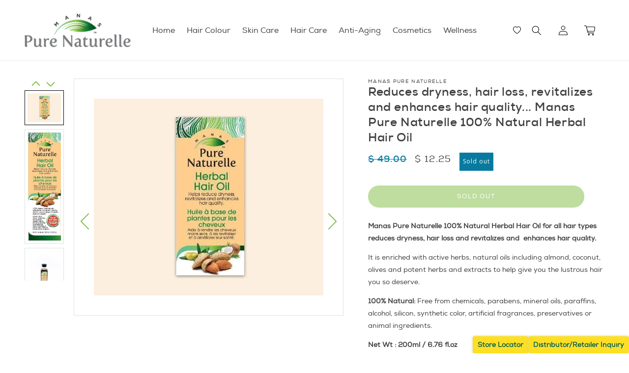

--- FILE ---
content_type: text/css
request_url: https://www.purenaturelle.ca/cdn/shop/t/45/assets/custom-ramveer.css?v=656018382921601761748447964
body_size: 2879
content:
/** Shopify CDN: Minification failed

Line 249:73 Unexpected "{"

**/
@import url("https://fonts.googleapis.com/css2?family=Open+Sans:ital,wght@0,300..800;1,300..800&display=swap");
@import url("https://fonts.googleapis.com/css2?family=Raleway:ital,wght@0,100..900;1,100..900&display=swap");

@font-face {
  font-family: "nexaregularuploaded_file";
  src: url("https://cdn.shopify.com/s/files/1/0554/2576/1382/files/nexa-regular-webfont.eot?v=1736159152.eot");
  src: url("https://cdn.shopify.com/s/files/1/0554/2576/1382/files/nexa-regular-webfont.eot?v=1736159152.eot?#iefix")
      format("embedded-opentype"),
    url("https://cdn.shopify.com/s/files/1/0554/2576/1382/files/nexa-regular-webfont.woff2?v=1736159065.woff2")
      format("woff2"),
    url("https://cdn.shopify.com/s/files/1/0554/2576/1382/files/nexa-regular-webfont.woff?v=1736159059.woff")
      format("woff"),
    url("https://cdn.shopify.com/s/files/1/0554/2576/1382/files/nexa-regular-webfont.ttf?v=1736159073.ttf")
      format("truetype"),
    url("nexa-regular-webfont.svg#nexaregularuploaded_file") format("svg");
  font-weight: normal;
  font-style: normal;
}

@font-face {
  font-family: "nexabold";
  src: url("https://cdn.shopify.com/s/files/1/0554/2576/1382/files/nexabold-webfont.eot?v=1736159352.eot");
  src: url("https://cdn.shopify.com/s/files/1/0554/2576/1382/files/nexabold-webfont.eot?v=1736159352.eot?#iefix")
      format("embedded-opentype"),
    url("https://cdn.shopify.com/s/files/1/0554/2576/1382/files/nexabold-webfont.woff2?v=1736159352.woff2")
      format("woff2"),
    url("https://cdn.shopify.com/s/files/1/0554/2576/1382/files/nexabold-webfont.woff?v=1736159352.woff")
      format("woff"),
    url("https://cdn.shopify.com/s/files/1/0554/2576/1382/files/nexabold-webfont.ttf?v=1736159352.ttf")
      format("truetype"),
    url("nexabold-webfont.svg#nexabold") format("svg");
  font-weight: normal;
  font-style: normal;
}

@font-face {
  font-family: "nexalight";
  src: url("https://cdn.shopify.com/s/files/1/0554/2576/1382/files/nexalight-webfont.eot?v=1736159654.eot");
  src: url("https://cdn.shopify.com/s/files/1/0554/2576/1382/files/nexalight-webfont.eot?v=1736159654.eot?#iefix")
      format("embedded-opentype"),
    url("https://cdn.shopify.com/s/files/1/0554/2576/1382/files/nexalight-webfont.woff2?v=1736159654.woff2")
      format("woff2"),
    url("https://cdn.shopify.com/s/files/1/0554/2576/1382/files/nexalight-webfont.woff?v=1736159653.woff")
      format("woff"),
    url("https://cdn.shopify.com/s/files/1/0554/2576/1382/files/nexalight-webfont.ttf?v=1736159654.ttf")
      format("truetype"),
    url("nexalight-webfont.svg#nexalight") format("svg");
  font-weight: normal;
  font-style: normal;
}

.footer-block-image {
  flex-direction: column;
}
.footer_image_content p {
  margin-top: 0;
  font-size: 15px;
}
.footer_image_content p {
  margin-top: 0;
  font-size: 15px;
}

.list-social__item .visually-hidden {
  position: static !important;
  display: block;
  opacity: 1;
  overflow: inherit;
  width: 100% !important;
  height: 100% !important;
  padding-left: 20px;
  font-family: var(--font-body-family);
  font-weight: normal;
  font-size: 16px;
}

.footer__list-social {
  flex-direction: column;
}

.list-social__item {
  padding: 4px 0;
}

.list-social__link {
  text-decoration: none;
}
.footer_image_content p {
  margin-top: 0;
  font-size: 15px;
}

.list-social__item .visually-hidden {
  position: static !important;
  display: block;
  opacity: 1;
  overflow: inherit;
  width: 100% !important;
  height: 100% !important;
  padding-left: 20px;
  font-family: var(--font-body-family);
  font-weight: normal;
  font-size: 16px;
}

.footer__list-social {
  flex-direction: column;
}
.list-social__item {
  padding-bottom: 20px;
}

.list-social__link {
  text-decoration: none;
}

.footer-block__brand-info p {
  font-size: 16px;
  margin: 0 0 10px;
  color: #636363;
}

.footer-block__brand-info p a {
  text-decoration: none;
  color: #636363;
}
.footer-block__details-content .list-menu__item {
  font-size: 16px !important;
  text-decoration: none;
  color: #636363 !important;
}
.footer-block__details-content .list-menu__item--link:hover,
.copyright__content a:hover,
.footer-block__brand-info p a:hover {
  text-decoration: none !important;
  color: #79c451 !important;
}
.footer__content-bottom {
  display: flex !important;
  flex-direction: row-reverse;
  padding-top: 10px !important;
  padding-left: 10px !important;
  padding-right: 10px !important;
}

.footer__column.footer__column--info {
  align-items: flex-end !important;
}
.list-social__item .icon {
  color: #7cba3d !important;
}
.list-social__link {
  padding: 0 !important;
}
.list-social__link:hover {
  color: #7cba3d !important;
}
.footer__content-bottom-wrapper.payment_card {
  width: 34%;
}
.copyright__content {
  font-size: 12px !important;
  color: #000;
}
.newsletter-form__field-wrapper .field__input::placeholder {
  color: #b2b2b2;
  opacity: 1; /* Firefox */
}

.newsletter-form__field-wrapper .field__input::-ms-input-placeholder {
  /* Edge 12-18 */
  color: #b2b2b2;
}
.newsletter-form__button {
  position: static;
  width: 24.4rem !important;
  border-radius: 60px;
  background: #79c451 !important;
  font-size: 20px;
  padding: 18px 40px !important;
  margin-left: 30px !important;
  text-transform: uppercase;
  color: #fff;
  transition: all 0.2s linear;
}
.newsletter-form,
.newsletter__wrapper .newsletter-form__field-wrapper {
  max-width: 75rem !important;
}

.newsletter-form__field-wrapper .field {
  display: flex;
  border: 0;
}

.newsletter-form__field-wrapper .field:after {
  display: none;
}

.newsletter-form__field-wrapper .field__input {
  color: #5f6a7d;
  border: 1px solid #b2b2b2;
  border-radius: 100px !important;
  padding: 19px 30px;
  min-height: 0;
  height: 100%;
  font-size: 13px;
}
.newsletter__wrapper {
  display: flex;
  align-items: center;
}
.newsletter_text {
  width: 47%;
  padding-right: 50px;
  text-align: left;
}
.newsletter_form_inner {
  width: 53%;
}
.newsletter_text .h1 {
  margin: 0;
  font-size: 32px;
  text-align: left;
}
.newsletter_form_inner {
  margin-top: 0 !important;
}
.newsletter-form__button:hover {
  background: #006127 !important;
}
.collection .card__heading,product-recommendations .card__heading {
  font-size: 18px;
  text-align: center;
  font-family: var(--font-body-family);
  font-weight: normal;
  height: 46px;
  overflow: hidden;
  text-overflow: ellipsis;
  display: -webkit-box;
  -webkit-line-clamp: 2;
  -webkit-box-orient: vertical;
}
.collection .card-information,product-recommendations .card-information, {
  text-align: center;
}
.collection .card-information .price,product-recommendations .card-information .price {
  font-size: 15px;
  color: #7cba3d;
  font-family: var(--font-heading-family);
  font-weight: normal;
}
.collection .underline-links-hover:hover a,product-recommendations .underline-links-hover:hover a {
  text-decoration: none;
  text-underline-offset: 0;
}
.collection .card__content,product-recommendations .card__content {
  transition: all 0.3s ease-in-out 0s;
}
.collection .card__content:hover,product-recommendations .card__content:hover {
  background: #7dba3e;
  transition: all 0.3s ease-in-out 0s;
}
.card__content:hover .card-information .price {
  color: #000;
}
.card__content:hover .card-information .price .price-item{
    color: #fff; 
}

.collection__title {
  text-align: center;
}

.product-card-wrapper {
  border-radius: 6px;
  overflow: hidden;
}
.newsletter__wrapper {
  padding-right: 0 !important;
  padding-left: 0 !important;
}
.newsletter__subheading p {
  line-height: normal;
}
.field__input:focus {
  box-shadow: none;
}
.price--on-sale .price-item--regular {
  color: #087a9f !important;
  font-size: 18px !important;
  font-family: var(--font-heading-family);
  font-weight: normal;
}
.card__badge {
  position: absolute;
  top: 0;
  right: 0;
  grid-row-start: 1 !important;
}
.badge {
  font-size: 12px;
  padding: 12px 7px;
  background: #087a9f;
  border: 0;
  border-radius: 0;
  height: 37px;
  font-family: "Open Sans", serif;
  font-weight: normal;
}
.collection .card--media .card__inner .card__content {
  padding: 0 !important;
}
.collection__title .h1 {
  font-size: 34px;
  letter-spacing: 2px;
}
.footer__copyright {
  text-align: left !important;
}
.footer-block {
  padding: 0 30px;
}
.footer__blocks-wrapper {
  gap: 0;
}
.collection .card__information,product-recommendations .card__information {
  padding: 15px !important;
}
.product_item_cover {
  padding: 5px;
}
.card__badge--sold-out {
  display: none;
}
.card__badge-bottom-sold-out {
  display: block !important;
  bottom: 0;
  left: 0;
  margin-right: 5px !important;
  position: static;
}
.card__badge-bottom-sold-out .badge {
  font-size: 14px;
  background: transparent;
  margin-right: 5px;
  border-bottom: #000 solid 2px;
  color: #414141;
  border-radius: 0;
  padding: 0;
  height: 100%;
  font-family: var(--font-heading-family);
}
.card-information {
  display: flex;
  justify-content: center;
}
.article-card-wrapper .card__heading {
  font-size: 29px;
  font-family: "Raleway", serif;
  font-weight: 400;
  color: #414141;
}
.article-card__excerpt {
  font-size: 14px;
  color: #414141;
}
.article-card__info,
.article-template time {
  font-size: 12px;
  color: #087a9f;
  display: inline-block;
}
.underline-links-hover:hover a {
  text-decoration: none !important;
}
.article-template__hero-container {
  max-width: 100% !important;
}
.article-template__title {
  position: absolute;
  top: 50%;
  font-size: 60px;
  max-width: 1050px;
  text-align: center;
  margin: 0 auto;
  width: 100%;
  transform: translate(50%, -50px);
  right: 50%;
  text-transform: uppercase;
  padding: 0 15px;
}
.article-template__hero-container {
  position: relative;
}
.page-width--narrow {
  max-width: 880px;
}
.article-template__content p,
.article-template__content li {
  font-size: 14px;
}
.article-template__content h2 {
  font-size: 29px;
  font-family: "Raleway", serif;
  font-weight: 400;
  color: #414141;
}
.article-template header {
  margin-top: 2rem !important;
}
.card__information .blog_btn {
  border: 1px solid #ffffff;
  transition: background-color 0.2s linear, color 0.2s linear;
  margin: 25px 0;
  background: transparent !important;
  color: #414141 !important;
  border-color: #414141;
  border-radius: 3px;
  font-size: 14px;
  padding: 15px 20px;
  margin: 10px 0;
}
.blog-articles .card-wrapper:hover .card__information .blog_btn {
  background-color: #414141 !important;
  color: #fff !important;
}
.main-blog h1 {
  font-size: 34px;
  font-family: "Raleway", serif;
  font-weight: 400;
  margin-top: 0;
}
.blog-articles {
  gap: 0 !important;
  margin: 0 -10px;
  grid-template-columns: 1fr 1fr 1fr !important;
}

.blog-articles__article {
  padding: 10px;
}
.main-blog .subtitle {
  margin-top: 0;
  font-size: 14px;
  margin-bottom: 20px;
}
.sold_out_price .price--sold-out {
  color: #087a9f !important;
  text-decoration: line-through;
}
.acc__card {
  margin: 0;
  position: relative;
}
.acc__title {
  cursor: pointer;
  display: block;
  padding: 20px 20px 20px 40px;
  position: relative;
  font-size: 18px;
  font-family: "Raleway", serif;
  font-weight: 400;
  border-bottom: 1px solid #cccccc;
}
.footer-block__details-content .list-menu__item {
  text-transform: capitalize;
}
/* .acc__title:after{
      position: absolute;
    top: 50%;
    -webkit-transform: translateY(-50.1%);
    -ms-transform: translateY(-50.1%);
    transform: translateY(-50.1%);
    left: 15px;
    font-size: 25px;
    content: "+";
    color: inherit;
}
.acc__title.active:after{
  content: "-";
    font-size: 30px;
} */
.acc__panel {
  display: none;
  padding: 20px;
  margin-left: 20px;
}
.acc__panel p {
  margin: 0;
  font-size: 14px;
  line-height: 16px;
}
.main-page-title {
  font-size: 33px;
  text-transform: uppercase;
  font-family: "Raleway", serif;
  font-weight: 400;
}
.template_faq .main-page-title {
  margin-bottom: 0 !important;
}
.faq_bottom_text p {
  font-size: 14px;
  line-height: normal;
}
.faq_bottom_text {
  padding-top: 40px;
}
.faq_bottom_text p a {
  color: #363636;
  text-decoration: none;
}
.acc__title span .minus {
  display: none;
}
.acc__title.active span .minus {
  display: block;
}
.acc__title.active span .plus {
  display: none;
}
.acc__title {
  display: flex;
  align-items: center;
}
.acc__title span {
  position: absolute;
  left: 0;
  display: block;
  top: 50%;
  transform: translateY(-50%);
  height: 28px;
}
.contact .field__label {
  top: -25px;
  text-transform: uppercase;
  left: 0;
  color: #414141;
  font-family: "nexabold";
  font-weight: normal;
  font-size: 13px;
}
.contact .field:after {
  display: none;
}
.contact .field {
  margin-bottom: 50px !important;
}

.contact_text {
  margin-bottom: 40px;
}
.contact .field__input::placeholder {
  color: #5f6a7d;
  opacity: 1; /* Firefox */
}

.contact .field__input::-ms-input-placeholder {
  /* Edge 12-18 */
  color: #5f6a7d;
}
.contact .field__input {
  border: 1px solid #cccccc;
  background: transparent;
  text-transform: capitalize;
  font-size: 14px;
  border-radius: 3px;
  padding: 12px !important;
}

.contact__button {
  margin-top: -3rem !important;
}
.contact_text p {
  font-size: 14px;
  line-height: normal;
}
.product__title h1 {
  font-size: 34px;
}
.acc__panel p a {
  text-decoration: none;
  color: rgba(var(--color-foreground), 1);
}

.main-content h2 {
  font-size: 18px;
}
.main-content p {
  font-size: 14px;
}
.pdp_image_slider_cover {
  display: flex;
  flex-direction: row-reverse;
}

.slider-main_pd {
  width: calc(100% - 100px);
  padding-left: 0;
  margin: 0;
}
.slider-thumb_pdp {
  width: 100px;
  margin: 0;
  padding: 20px 20px 20px 0;
}
.slider-thumb_img img {
  width: 100%;
}
.slider-main_img img {
  width: 100%;
  height: 100%;
  max-height: 500px;
  object-fit: contain;
}
.slider-thumb_pdp .slick-slide {
  width: 100% !important;
  padding: 5px;
  border: 1px solid #dee0e1;
  margin: 4px 0;
}
.slider-thumb_pdp .slick-slide.slick-current.slick-active {
  border-color: #000;
}
.tabs-nav_cover {
  padding-left: 0;
  display: flex;
  justify-content: center;
  list-style: none;
  background: #e7e7e7;
  padding: 30px 0;
  left: 50%;
  position: relative;
  margin-left: -50vw;
  width: 100vw;
}
.tabs ul li {
  padding: 0 20px;
}
.tabs ul li a {
  font-size: 18px;
  text-decoration: none;
  text-transform: uppercase;
  font-family: "nexabold";
  font-weight: normal;
  color: #000;
  opacity: 0.5;
}
.product_tab_cover {
  overflow: hidden;
}
.slider-main_img {
  padding: 40px;
  border: #dee0e1 solid 1px;
}
.tabs-content_cover {
  max-width: 800px;
  margin: 0 auto;
}
.tab-content,
.product__description p {
  font-size: 14px;
  color: #414141;
}
.tabs ul .active a {
  opacity: 1;
}

.slider-thumb_pdp .slick-prev {
  position: absolute;
  top: 6px;
  transform: rotate(90deg);
  left: 15px;
}
.slider-thumb_pdp .slick-next {
  position: absolute;
  top: 0px;
  transform: rotate(90deg);
  left: 45px;
}
.slider-thumb_pdp .slick-arrow {
  width: 16px;
  height: 16px;
  padding: 0;
  cursor: pointer;
}
.customer button {
  border-radius: 99px !important;
  background: #79c451 !important;
  font-size: 13px;
  padding: 18px 40px !important;
  margin-left: 30px !important;
  text-transform: uppercase;
  color: #fff;
  transition: all 0.2s linear;
}
.customer button:after {
  display: none;
}
.customer button:hover {
  background: #006127 !important;
}
.customer button {
  margin: 4rem 0 1.5rem 0 !important;
}
.footer_bottom_btn a {
  color: #106232;
  text-shadow: 1px 0px 0px #ffef8f;
  background: #fedf23;
  padding: 5px 10px;
  text-transform: inherit;
  font-weight: 600;
  border-radius: 4px;
  font-size: 14px;
  box-shadow: 0 0 5px #ccc;
  text-decoration: none;
}
.footer_bottom_btn {
  position: fixed;
  bottom: 0;
  right: 0;
  display: flex;
  gap: 10px;
}
.strlocator {
  display: flex;
}

.strlocator .thirty {
  width: 30%;
}

.strlocator .seventy {
  width: 70%;
}

.strlocator .seventy iframe {
  width: 100%;
}
.strlocator .thirty div {
  font-size: 14px;
  word-break: break-word;
}

/*===== responsive======  */
@media only screen and (max-width: 1100px) {
  .newsletter__wrapper {
    align-items: flex-start;
    flex-direction: column;
  }
  .newsletter_text {
    width: 100%;
    padding-right: 0;
    text-align: left;
    padding-bottom: 20px;
  }
  .newsletter__subheading {
    margin: 0 !important;
  }
  .newsletter-form,
  .newsletter__wrapper .newsletter-form__field-wrapper {
    max-width: 100% !important;
  }
  .newsletter_form_inner {
    width: 100%;
  }
  .page-width {
    padding: 0 15px;
  }
  .newsletter_text .h1 {
    font-size: 26px;
  }
  .newsletter__subheading p {
    font-size: 16px;
  }
  .newsletter-form__button {
    margin-left: 10px !important;
  }
  .collection .card__heading {
    font-size: 16px;
    height: 44px;
  }
  .collection__title .h1 {
    font-size: 26px;
    letter-spacing: 1px;
  }
  slider-component.page-width {
    padding: 0 2rem !important;
  }
  .article-template__title {
    font-size: 54px;
  }
  .product__title h1 {
    font-size: 26px;
  }

  /* max-width:1100px */
}
@media only screen and (max-width: 798px) {
  .footer-block {
    padding: 0 10px;
  }
  /* .slick-prev {
    left: -30px !important;
}
.slick-next {
    right: -30px !important;
} */
  .featured_col_slider {
    padding: 0 30px !important;
  }
  .slick-arrow {
    width: 35px !important;
    height: 35px !important;
  }
  .article-card-wrapper .card__heading {
    font-size: 26px;
  }
  .main-blog h1 {
    margin-bottom: 15px;
  }
  .article-template__title {
    font-size: 48px;
    padding: 0 15px;
  }
  .product__info-wrapper {
    padding: 0 0 0 3rem !important;
  }
  .slider-main_img {
    padding: 20px;
  }
  .slider-main_pd .slick-arrow {
    width: 24px !important;
    height: 24px !important;
  }
  .slider-thumb_pdp .slick-arrow {
    width: 16px !important;
    height: 16px !important;
  }

  /* max-width:798px */
}
@media only screen and (max-width: 750px) {
  .footer__content-top {
    padding-bottom: 0rem !important;
    padding-left: 15px !important;
    padding-right: 15px !important;
  }
  .footer__list-social {
    flex-direction: row;
    justify-content: space-around !important;
  }
  .list-social__item .visually-hidden {
    padding-left: 5px;
  }
  .footer-block__brand-info p {
    font-size: 16px;
  }
  .footer-block__details-content .list-menu__item--link {
    padding-top: 0 !important;
    padding-bottom: 5px !important;
  }
  .footer__blocks-wrapper {
    display: flex !important
;
  }
  .footer-block.grid__item {
    margin: 0 !important;
  }

  .footer-block--menu {
    width: 50% !important;
    max-width: 50% !important;
  }
  .footer-block__details-content {
    margin-bottom: 20px !important;
  }
  .footer_image_content p {
    margin-bottom: 0;
  }
  .footer-block__image-wrapper {
    max-width: 200px !important;
    margin: 0 auto 25px;
  }
  .newsletter_text .h1 {
    font-size: 19px;
  }

  .newsletter-form__field-wrapper .field {
    flex-direction: column;
  }
  .newsletter-form__field-wrapper .field__input {
    padding: 12px 20px !important;
    font-size: 16px;
  }
  .newsletter-form__button {
    width: 100% !important;
    font-size: 16px;
    padding: 12px 20px !important;
    margin-left: 0px !important;
  }
  .footer__content-bottom-wrapper.payment_card {
    width: 100%;
  }
  .footer__content-bottom {
    flex-direction: column-reverse;
    gap: 0 !important;
  }
  .footer__column.footer__column--info {
    align-items: center !important;
    padding-top: 10px !important;
  }
  .footer__copyright {
    margin-top: 0 !important;
  }



  .collection__title .h1 {
    font-size: 19px;
    letter-spacing: 1px;
    margin-bottom: 15px !important;
  }
  .collection__title.title-wrapper {
    margin-bottom: 20px !important;
  }
  .header__icon .svg-wrapper {
    width: 30px;
    height: 26px;
  }
  .footer__copyright {
    text-align: center !important;
  }
  .blog-articles {
    grid-template-columns: 1fr !important;
  }
  .article-card-wrapper .card__heading {
    font-size: 16px;
  }
  .article-template__title {
    font-size: 26px;
  }
  .article-template__content h2 {
    font-size: 19px;
  }
  .main-page-title {
    font-size: 22px;
  }
  .acc__title {
    font-size: 16px;
  }

  .product__title h1 {
    font-size: 19px;
  }
  .main-content h2 {
    font-size: 16px;
  }
  .product__info-wrapper {
    padding: 20px 0 0 0rem !important;
  }
  .product__title h1 {
    font-size: 16px !important;
  }
  .slider-thumb_pdp {
    width: 65px;
    padding: 20px 15px 20px 0;
  }
  .slider-main_pd {
    width: calc(100% - 70px);
  }
  .slider-thumb_pdp .slick-prev {
    top: 2px;
    left: 8px;
  }
  .slider-thumb_pdp .slick-next {
    top: 0;
    left: 30px;
  }
  .tabs-nav_cover {
    flex-direction: column;
    align-items: center;
    padding: 20px 0;
  }
  .tabs ul li a {
    font-size: 16px;
  }
  .tabs ul li {
    padding: 3px 10px;
  }
  .product_discount_icon {
    max-width: 40px !important;
  }
  .strlocator {
    flex-direction: column;
  }
  .strlocator .thirty {
    width: 100%;
    padding-bottom: 20px;
  }
  .strlocator .seventy {
    width: 100%;
  }
  /* max-width:750px */
}


--- FILE ---
content_type: text/css
request_url: https://www.purenaturelle.ca/cdn/shop/t/45/assets/custom-anoop.css?v=46977373787755056061748447964
body_size: 532
content:
.banner-section{width:100%}.items img{display:block;width:100%}.items{position:relative}.banner-butoon{position:absolute;width:100%;height:100%;display:flex;align-items:center;justify-content:flex-start;top:0;left:0}.banner-butoon .page-width{width:100%}.banner-text{margin-left:5.8%;margin-top:160px}.button{background:#7cba3d!important;border:medium none;border-radius:99px;transition:all .3s ease-in-out 0s;color:#fff!important;text-transform:uppercase;font-size:13px;padding:15px 40px;min-height:fit-content}.banner-text .button{position:relative;z-index:3}.button:after,.button:before{display:none}.button:hover{background:#006127!important;border:none;color:#fff!important}.banner-section .slick-arrow{display:none!important}.banner-section .slick-dots{position:absolute;bottom:5px;display:flex;align-items:center;right:4%}.banner-section .slick-dots li{list-style:none;font-size:0}.banner-section .slick-dots li button{font-size:0;border:none;margin:0 0 0 10px;width:35px;height:4px;background:#0000004d}.banner-section .slick-dots li.slick-active button{background:#7cba3d}.but{position:relative;text-decoration:none;z-index:2;display:block;width:100%}.collection-metafield-image img{width:100%;display:block}.dcr_inner{width:30%;text-align:center;background:#fff;border:#000 solid 1px;border-radius:10px;padding:20px;margin-block-end:auto}.dcr_inner .dcr_box_inside h5{margin:0;font-size:40px;letter-spacing:0;color:#ea4846;font-family:nexaregularuploaded_file;font-weight:400}.dcr_inner .dcr_box_inside h4{margin:0;font-size:20px;letter-spacing:0;color:#000;font-family:nexaregularuploaded_file;font-weight:400;padding:7px 0}.dcr_inner .dcr_box_inside h5{margin:0;font-size:35px;letter-spacing:0;color:#ea4846;font-family:nexaregularuploaded_file;font-weight:400;padding:7px 0}.dcr_inner .dcr_box_inside p{margin:0;font-size:14px;letter-spacing:0;color:#000;font-family:nexaregularuploaded_file;font-weight:400}.collection-hero__description{max-height:350px;overflow:auto;max-width:70%!important;width:100%!important}.collection-hero.gradient{background:#f6f6f6}.collection-hero__text-wrapper.flex-content{padding:40px 0;display:flex;justify-content:space-between;align-items:center}.dcr_box_inside span{font-size:13px}.collection-hero__description h2{font-size:27px;font-weight:400;color:#414141;margin:20px 0!important}.collection-hero__description p{font-family:nexaregularuploaded_file;font-weight:400;font-size:17px;color:#000;margin:0 0 15px}.sidebar-block{margin-bottom:15px}.toggle_list{display:flex;align-items:center;justify-content:space-around;padding:0}.toggle_list li{list-style:none;line-height:1.4em;padding:8px 0}.sidebar-block .toggle_list li{padding:0;margin-bottom:10px}.sidebar-block .toggle_list li a{font-size:20px;color:#727272;background:#f6f6f6;display:block;width:100%;max-width:100%;padding:16px 18px}.toggle_list li a{background:none!important;border:0!important}.toggle_list li a span{transform:none!important;width:100px;height:100px;display:block;background:#908f90;-webkit-mask-size:73px;-webkit-mask-repeat:no-repeat;margin:0 auto;-webkit-mask-position:center}.toggle_list li a.skin-care span{-webkit-mask-image:url(/cdn/shop/files/Skin_Care.svg?v=1736241638)}.toggle_list li a:hover,.toggle_list li a.active{color:#7cba3d!important}.toggle_list li a.hair-care span{-webkit-mask-image:url(/cdn/shop/files/Hair_Care.svg?v=1736241639)}.toggle_list li a.hair-colour span{-webkit-mask-image:url(/cdn/shop/files/Hair_Color.svg?v=1736241638)}.toggle_list li a.anti-aging span{-webkit-mask-image:url(/cdn/shop/files/Anti-Aging.svg?v=1736241639)}.toggle_list li a.cosmetics span{-webkit-mask-image:url(/cdn/shop/files/Cosmetics.svg?v=1736241638)}.toggle_list li a.wellness span{-webkit-mask-image:url(/cdn/shop/files/Wellness.svg?v=1736241639)}.sidebar-block .toggle_list li a{text-decoration:none}.toggle_list li a:hover span,.toggle_list li a.active span{background:#7cba3d}.log-description h2{font-size:25px;font-weight:400;font-family:nexaregularuploaded_file}.log-description p{font-size:14px}.log-description h3{font-weight:400;font-family:nexaregularuploaded_file}.log-description{padding:50px 0}.icea button{background:#7cba3d;border:1px solid #000;color:#fff;text-transform:uppercase;padding:14px 30px;border-radius:5px;cursor:pointer;transition:all .2s linear}.icea{margin:30px 0 0}.icea button:hover{background:#000}@media (max-width:990px){.collection-hero__text-wrapper.flex-content{flex-wrap:wrap}.collection-hero__description{max-width:100%!important;!i;!;max-height:fit-content}.dcr_inner{width:100%}.sidebar-block .toggle_list li{width:33.333%}.toggle_list{flex-wrap:wrap;text-align:center}}@media (max-width:749px){.items .desktop-image{display:none}.items .mobile-image{display:block!important}.banner-text{margin-left:5.8%;margin-top:0}.banner-butoon{height:70%}.sidebar-block .toggle_list li{width:50%}.collection-hero__description h2{font-size:18px}.collection-hero__description p{font-size:15px}.dcr_inner .dcr_box_inside h4{font-size:17px}.dcr_inner .dcr_box_inside h5{font-size:30px}.log-description h2{font-size:18px}.toggle_list li a span{margin:0 0 10px}}
/*# sourceMappingURL=/cdn/shop/t/45/assets/custom-anoop.css.map?v=46977373787755056061748447964 */


--- FILE ---
content_type: text/css
request_url: https://www.purenaturelle.ca/cdn/shop/t/45/assets/custom.css?v=22619482758163518351748447964
body_size: 862
content:
.announcement-bar__message p{margin:0;line-height:normal;padding:0;font-size:13px}.announcement-bar__message{margin:0;min-height:0;padding:12px 0 11px}.header__inline-menu{text-align:center}.header__active-menu-item{background:none;color:#7cba3d}.header__menu-item span{text-decoration:none!important}.header__icon--cart .icon{width:27px;height:27px}.header__icons .header__icon{margin-left:10px}.collection-list-new ul{margin:0;padding:0;display:flex;flex-wrap:wrap}.collection-item img{width:100%;display:block;transition:all ease .3s}.column_count_3 li{width:33.33%}.column_count_2 li{width:50%}.column_count_4 li{width:25%}.column_count_5 li{width:20%}.collection-list-new ul li{padding:10px;list-style:none}.collection-list-new ul{margin:0 -10px}.collection-list-new ul li a{position:relative;display:block;width:100%}.collection_detail_inn{position:absolute;bottom:0;left:0;width:100%;margin:0;line-height:normal;padding:0 10px 10px 30px;text-align:right;color:#000}.collection_dcr_inn{font-size:12px;font-style:normal;line-height:1.6em}.collection_dcr_inn p{margin:0}.collection_detail_inn h2{font-size:22px;padding:0;margin:0;color:#000;text-transform:uppercase;letter-spacing:2.76px;font-family:var(--font-body-family);width:100%;display:block;transform:none}.collection-list-new ul li a:hover img{transform:scale(1.1)}.collection_img_inn{overflow:hidden}.image_icons_inner{display:flex;flex-wrap:wrap;align-items:center}.image_icons_inner .image_icons_text{width:50%;text-align:center;padding-right:10px}.image_icons_inner .image_icons_text h2{font-weight:400;font-size:32px;letter-spacing:1px;color:#000}.image_icons_inner .image_icons_text p{font-weight:400;letter-spacing:0px;line-height:24px;color:#000;max-width:500px;margin:0 auto;padding-bottom:30px}.image_icons_inner .image_icons_text span{font-weight:400;font-size:18px;letter-spacing:0px;line-height:24px;color:#000;padding-top:17px}.image_icons_inner .image_icons_text ul{margin:0;padding:0;display:flex;flex-wrap:wrap;justify-content:center}.image_icons_inner .image_icons_text ul li{margin:0;list-style:none;width:50%;padding:30px 0}.image_icons_inner .image_icons_text ul li:nth-child(odd){clear:both}.image_icons_inner .image_icons_text ul li .icon_box{display:flex;flex-direction:column;justify-content:center;align-items:center}.image_icons_inner .image_icons_image{width:50%}.image_icons_inner .image_icons_image img{display:block;width:100%}.collection_detail_inn.content_position_postop_right{top:10px;bottom:auto}.featured_col_slider{margin:0;padding:0}.slick-prev{background:url(/cdn/shop/files/le_arrown.png?v=1608621823) center no-repeat;left:0}.slick-next{background:url(/cdn/shop/files/rt_arrown.png?v=1608621878) center no-repeat;right:0}.slick-arrow{width:45px;height:45px;border:0;border-radius:0;background-size:17px!important;font-size:0;position:absolute;top:50%;transform:translateY(-50%);z-index:1}.parent-link--true span{transform:none!important;width:30px;height:30px;display:block;background:#908f90;-webkit-mask-size:28px;-webkit-mask-repeat:no-repeat;-webkit-mask-position:center;margin:0 15px 0 0;padding:0}.parent-link--true.hair-colour span{-webkit-mask-image:url(/cdn/shop/files/Hair_Color.svg?v=1736241638)}.parent-link--true.skin-care span{-webkit-mask-image:url(/cdn/shop/files/Skin_Care.svg?v=1736241638)}.parent-link--true.hair-care span{-webkit-mask-image:url(/cdn/shop/files/Hair_Care.svg?v=1736241639)}.parent-link--true.anti-aging span{-webkit-mask-image:url(/cdn/shop/files/Anti-Aging.svg?v=1736241639)}.parent-link--true.cosmetics span{-webkit-mask-image:url(/cdn/shop/files/Cosmetics.svg?v=1736241638)}.parent-link--true.wellness span{-webkit-mask-image:url(/cdn/shop/files/Wellness.svg?v=1736241639)}.menu-drawer__utility-links .list.list-social{display:none}.sold_out_price .price--sold-out{position:relative}.sold_out_price .price--sold-out:after{position:absolute;content:"";display:block;width:100%;height:0px;background:#087a9f!important;top:11px}.product_discount_icon{position:absolute;z-index:1;max-width:80px}.product_discount_icon img{display:block;width:100%}.quick-add .button:disabled{display:none}.product__title h1{font-size:24px}.acc__title span .minus{display:none!important}.acc__title.active span .minus{display:block}.acc__title.active span .plus{display:block;transform:rotate(45deg)}.acc__title span .plus{transition:all ease .3s}.sold_out_price span.price-item.price-item--sale.price-item--last{display:none}.slider-thumb_img img{aspect-ratio:1/1;object-fit:cover}div#more{display:none}@media screen and (max-width:1600px){.image_icons_inner .image_icons_text ul li .icon_box img{max-width:100px;max-height:80px}body{font-size:1.6rem}.image_icons_inner .image_icons_text h2{font-size:26px}}@media screen and (max-width:1100px){.collection_detail_inn h2{font-size:17px}.collection_detail_inn{padding:0 10px 10px}.header:not(.drawer-menu).page-width{padding-left:20px!important;padding-right:20px!important}.link,.customer a{font-size:14px}.header--middle-left{grid-template-columns:.5fr auto .5fr}.header__icons .header__icon{margin-left:0}header-drawer{margin:0!important;position:relative;left:10px}}@media screen and (max-width:798px){.collection_detail_inn h2{font-size:14px;letter-spacing:0}}@media screen and (max-width:750px){.collection-list-new ul li{width:100%}.header__heading-logo{max-width:120px!important}.announcement-bar__message p{font-size:10px}.image_icons_inner .image_icons_text{width:100%;padding:0}.image_icons_inner .image_icons_text ul li .icon_box img{max-width:70px;max-height:50px}.image_icons_inner .image_icons_text span{font-size:14px;padding-top:12px}.image_icons_inner .image_icons_image{width:100%}.image_icons_inner .image_icons_text ul li{padding:20px 0}.slick-arrow{width:24px;height:44px;background-size:10px!important}.newsletter-form__button{width:100%!important;font-size:16px;padding:14px 20px!important;margin-left:0!important;margin-top:10px!important}.footer-block__image-wrapper img{max-width:145px!important}.footer-block__details-content .list-menu__item{font-size:14px!important}.menu-drawer{width:320px!important;left:-30px!important;top:37px!important}}
/*# sourceMappingURL=/cdn/shop/t/45/assets/custom.css.map?v=22619482758163518351748447964 */


--- FILE ---
content_type: text/css
request_url: https://www.purenaturelle.ca/cdn/shop/t/45/assets/dmr-custom.css?v=14241507539190552561748447964
body_size: -533
content:
.position-abs{position:absolute}.icon-top-right{top:1rem;right:2rem}div#swym-plugin{display:none!important}
/*# sourceMappingURL=/cdn/shop/t/45/assets/dmr-custom.css.map?v=14241507539190552561748447964 */
